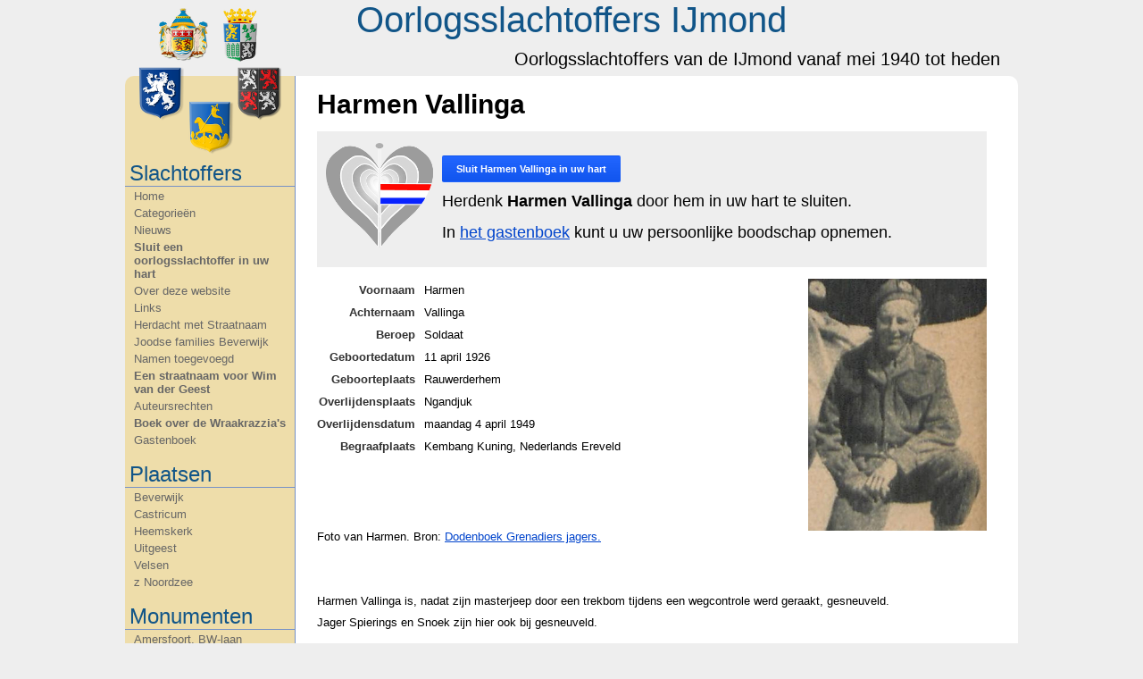

--- FILE ---
content_type: text/html; charset=utf-8
request_url: https://oorlogsslachtoffersijmond.nl/persoon/1119/harmen-vallinga
body_size: 2997
content:
<!DOCTYPE html>
<html lang="nl">
<head>
	<title>Harmen Vallinga &bull; Oorlogsslachtoffers IJmond</title>

	<meta http-equiv="Content-Type" content="text/html; charset=utf-8" />
	<meta name="description" content="" />
	<meta name="keywords" content="" />
	<meta name="robots" content="index, follow" />

	<meta property="og:title" content="Harmen Vallinga &bull; Oorlogsslachtoffers IJmond"/>
	<meta property="og:site_name" content="Oorlogsslachtoffers IJmond"/>
	<meta property="og:description" content=""/>

	<base href="//oorlogsslachtoffersijmond.nl/"/>

	<link rel="stylesheet" type="text/css" href="stylesheet.css?v=1" />
<!--[if lte IE 7]>
	<link rel="stylesheet" type="text/css" href="stylesheet-ie.css" />
<![endif]-->
	<link rel="stylesheet" type="text/css" href="jquery.twitter.css" media="screen" />
	<link rel="stylesheet" type="text/css" href="fancybox/jquery.fancybox-1.3.3.css" media="screen" />

	
		<link rel="canonical" href="http://oorlogsslachtoffersijmond.nl/persoon/1119/harmen-vallinga"/>
	<meta property="og:url" content="http://oorlogsslachtoffersijmond.nl/persoon/1119/harmen-vallinga"/>
		
	<link rel="index" href="//oorlogsslachtoffersijmond.nl/"/>
				
	<script type="text/javascript" src="jquery-1.4.2.min.js"></script>
	<script type="text/javascript" src="jquery-ui-personalized-1.5.3.min.js"></script>
	<script type="text/javascript" src="fancybox/jquery.mousewheel-3.0.4.pack.js"></script>
	<script type="text/javascript" src="fancybox/jquery.fancybox-1.3.3.pack.js"></script>
	
	<script type="text/javascript">
	<!--
		$(function () {
			$(".fancybox").fancybox({
				autoDimensions: false,
				changeSpeed: 50,
				changeFade: 100
			});
		});
	-->
	</script>

	
</head>
<body>
<div id="all">
	<div id="page">
		<div id="header">
			

<h1><a href=".">Oorlogsslachtoffers IJmond</a></h1>
<h2>Oorlogsslachtoffers van de IJmond vanaf mei 1940 tot heden</h2>

		</div>

		<div id="content">
			<div id="sidebar">
				
<a href="." id="wapen"><img src="images/ijmond_wapens.png" alt="Oorlogsslachtoffers IJmond"/></a>

<ul>
	<li class="head">Slachtoffers</li>
	<li><a href=".">Home</a></li>
	<li><a href="slachtoffers">Categorie&euml;n</a></li>
	<li><a href="nieuws">Nieuws</a></li>
    	<li class="important"><a href="sluit-een-oorlogsslachtoffer-in-uw-hart">Sluit een oorlogsslachtoffer in uw hart</a></li>
	<li class=""><a href="over-deze-website">Over deze website</a></li>
	<li class=""><a href="links">Links</a></li>
	<li class=""><a href="herdacht-met-straatnaam">Herdacht met Straatnaam</a></li>
	<li class=""><a href="joodse-families-beverwijk">Joodse families Beverwijk</a></li>
	<li class=""><a href="namen-toegevoegd">Namen toegevoegd</a></li>
	<li class="important"><a href="een-straatnaam-voor-wim-van-der-geest">Een straatnaam voor Wim van der Geest</a></li>
	<li class=""><a href="auteursrechten">Auteursrechten </a></li>
	<li class="important"><a href="boek-over-de-wraakrazzias">Boek over de Wraakrazzia&#039;s</a></li>
	<li><a href="gastenboek">Gastenboek</a></li>

	<li class="head">Plaatsen</li>
    	<li class=""><a href="categorie/21/beverwijk">Beverwijk</a></li>
	<li class=""><a href="categorie/41/castricum">Castricum</a></li>
	<li class=""><a href="categorie/23/heemskerk">Heemskerk</a></li>
	<li class=""><a href="categorie/24/uitgeest">Uitgeest</a></li>
	<li class=""><a href="categorie/22/velsen">Velsen</a></li>
	<li class=""><a href="categorie/87/z-noordzee">z   Noordzee</a></li>

	<li class="head">Monumenten</li>
    	<li class=""><a href="categorie/33/amersfoort-bw-laan">Amersfoort, BW-laan</a></li>
	<li class=""><a href="categorie/80/amsterdam-rozenoord">Amsterdam Rozenoord</a></li>
	<li class=""><a href="categorie/34/amsterdam-weteringpltsn">Amsterdam Weteringpltsn</a></li>
	<li class=""><a href="categorie/1/beverwijk-fort-st-aagtendijk">Beverwijk Fort St. Aagtendijk</a></li>
	<li class=""><a href="categorie/65/beverwijk-indie-monument">Beverwijk Indië-monument.</a></li>
	<li class=""><a href="categorie/75/beverwijk-joods-namenmonument-duinrust">Beverwijk Joods namenmonument Duinrust</a></li>
	<li class=""><a href="categorie/30/beverwijk-joodsgedenkteken">Beverwijk Joodsgedenkteken</a></li>
	<li class=""><a href="categorie/88/beverwijk-kibboets-1935-38">Beverwijk Kibboets 1935-'38</a></li>
	<li class=""><a href="categorie/57/beverwijk-kibboets-1939-42">Beverwijk Kibboets 1939-'42</a></li>
	<li class=""><a href="categorie/29/beverwijk-kweekschool">Beverwijk Kweekschool</a></li>
	<li class=""><a href="categorie/10/beverwijk-razzia-16-4-44">Beverwijk Razzia 16-4-'44.</a></li>
	<li class=""><a href="categorie/69/castricum-joodsmonument">Castricum Joodsmonument</a></li>
	<li class=""><a href="categorie/70/castricum-lancaster-1943">Castricum Lancaster 1943</a></li>
	<li class=""><a href="categorie/46/castricum-limmervoort">Castricum Limmervoort</a></li>
	<li class=""><a href="categorie/54/castricum-pancratiuskerk">Castricum Pancratiuskerk</a></li>
	<li class=""><a href="categorie/28/engelandvaarders">Engelandvaarders</a></li>
	<li class=""><a href="categorie/85/geallieerden-militairen">Geallieerden, Militairen</a></li>
	<li class=""><a href="categorie/32/geallieerden-vliegeniers">Geallieerden, Vliegeniers</a></li>
	<li class=""><a href="categorie/53/heemskerk-dorpskerk">Heemskerk Dorpskerk</a></li>
	<li class=""><a href="categorie/73/ijmond-razzias-najaar-1944">IJmond Razzia's najaar 1944</a></li>
	<li class=""><a href="categorie/50/ijmond-stolperstenen">IJmond Stolperstenen</a></li>
	<li class=""><a href="categorie/83/uitgeest-indiegangers">Uitgeest Indiëgangers</a></li>
	<li class=""><a href="categorie/84/uitgeest-joodse-families">Uitgeest Joodse families</a></li>
	<li class=""><a href="categorie/59/uitgeest-kooghuis">Uitgeest Kooghuis</a></li>
	<li class=""><a href="categorie/60/uitgeest-raadhuis">Uitgeest Raadhuis</a></li>
	<li class=""><a href="categorie/72/velsen-distributiedienst">Velsen Distributiedienst</a></li>
	<li class=""><a href="categorie/66/velsen-indie-monument">Velsen Indië-monument.</a></li>
	<li class=""><a href="categorie/71/velsen-joods-huize-dina">Velsen Joods Huize Dina</a></li>
	<li class=""><a href="categorie/74/velsen-joodse-gemeenschap">Velsen Joodse gemeenschap</a></li>
	<li class=""><a href="categorie/86/velsen-plein-1945">Velsen Plein 1945</a></li>
	<li class=""><a href="categorie/82/velsen-sneevlietmonument">Velsen Sneevlietmonument</a></li>
	<li class=""><a href="categorie/79/velsen-visserijmonument">Velsen Visserijmonument</a></li>
	<li class=""><a href="categorie/52/velsen-noord-crown-vgelder">Velsen-Noord Crown vGelder</a></li>
	<li class=""><a href="categorie/2/velsen-noord-hoogovens">Velsen-Noord Hoogovens</a></li>
	<li class=""><a href="categorie/43/velsen-noord-pen-centrale">Velsen-Noord PEN-centrale</a></li>
	<li class=""><a href="categorie/62/velsen-noord-plaatwellerij">Velsen-Noord Plaatwellerij</a></li>
	<li class=""><a href="categorie/37/wijk-aan-zee-zwaanstraat">Wijk aan Zee Zwaanstraat</a></li>

	<li class="head">Zoeken</li>
	<li>
		<form action="zoeken" method="get">
			<input type="text" name="search" size="15" value="">
			<button type="submit"><img src="images/search_white.png" alt="Zoek"></button>
		</form>
	</li>
</ul>
			</div>

			<div id="content-right">
								
<h1>Harmen Vallinga</h1>

<div class="memorial">
    <div class="heart"><img src="images/herdenken_120.png" alt="hart"></div>
    <p class="large">
				<form action="memorial_add_do.php" method="POST">
			<input type="hidden" name="id" value="1119">
			<input type="hidden" name="csrf_token" value="92ce66e2773914376a1fdf8abfbcc22965187c7e8e3ea6bd15f39f793ce3d133">
			<button type="submit">Sluit <strong>Harmen Vallinga</strong> in uw hart</button>
		</form>
	    </p>
    <p class="large">
				Herdenk <strong>Harmen Vallinga</strong> door hem in uw hart te sluiten.
		    </p>
    <p class="large">In <a href="/gastenboek">het gastenboek</a> kunt u uw persoonlijke boodschap opnemen.</p>
</div>

<div class="right">
	<a href="uploads/person_1119.jpg" class="fancybox"/><img src="uploads/person_1119_200.jpg" alt="Harmen Vallinga"/></a>
</div>

<table class="input">
	<tr>
		<th>Voornaam</th>
		<td>Harmen</td>
	</tr>
		<tr>
		<th>Achternaam</th>
		<td>Vallinga</td>
	</tr>
		<tr>
		<th>Beroep</th>
		<td>Soldaat</td>
	</tr>
			<tr>
		<th>Geboortedatum</th>
		<td>11 april 1926</td>
	</tr>
			<tr>
		<th>Geboorteplaats</th>
		<td>
						 Rauwerderhem 					</td>
	</tr>
			<tr>
		<th>Overlijdensplaats</th>
		<td>
						Ngandjuk					</td>
	</tr>
			<tr>
		<th>Overlijdensdatum</th>
		<td>maandag  4 april 1949</td>
	</tr>
			<tr>
		<th>Begraafplaats</th>
		<td>
						Kembang Kuning, Nederlands Ereveld					</td>
	</tr>
	</table>

<div class="text">
<p>&nbsp;</p>
<p>&nbsp;</p>
<p>&nbsp;</p>
<p>Foto van Harmen. Bron: <a href="https://dodenboekgrenadiersenjagers.nl/vallinga-harmen/">Dodenboek Grenadiers jagers.</a></p>
<p>&nbsp;</p>
<p>&nbsp;</p>
<p>Harmen Vallinga is, nadat zijn masterjeep door een trekbom tijdens een wegcontrole werd geraakt, gesneuveld.</p>
<p>Jager Spierings en Snoek zijn hier ook bij gesneuveld.</p>
<p>&nbsp;</p>
<p>Zie website <a href="https://oorlogsgravenstichting.nl/personen/157007/harmen-vallinga">Oorlogsgravenstichting</a></p>
<p>Zie website <a href="https://dodenboekgrenadiersenjagers.nl/vallinga-harmen/">Dodenboek Grenadiers jagers.</a></p>
<p>&nbsp;</p>
<p><strong>Genealogische gegevens.</strong></p>
<p>Harmen was verloofd met A. Krijger.</p>
<p>De ouders van Harmen zijn Thomas Vallinga en Anna Haringsma.</p></div>
			</div>

			<div class="clearfix"></div>
		</div>

		<div id="footer">
			